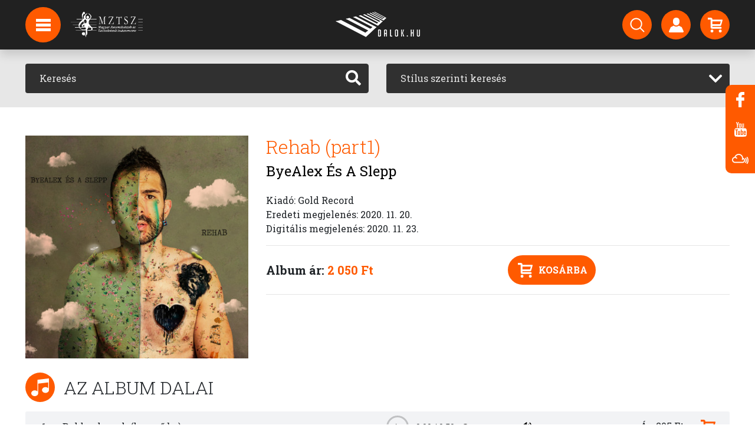

--- FILE ---
content_type: text/html; charset=UTF-8
request_url: https://www.dalok.hu/albumok/byealex-es-a-slepp-rehab
body_size: 8406
content:
<!DOCTYPE html>
<html lang="hu">
<head>
    <meta charset="utf-8">
    <meta name="viewport" content="width=device-width, initial-scale=1">
        <!-- CSRF Token -->
    <meta name="csrf-token" content="rJaol714TUykXCjT6PtaigitHCqvDHQvduBFggvG">

    <meta name="description" content="Zene, letöltés, videók, rádió, podcast, hírek, képgalériák, előadók oldalai... A magyar zene jelene és múltja.">

    


<script type="application/ld+json">{"@context":"https://schema.org","@type":"WebPage"}</script>

    <title>Dalok.hu</title>

    <!-- Styles -->
    <link href="/css/app.css?id=4c06fc86e41aabc27aa2" rel="stylesheet">





    <!-- Global site tag (gtag.js) - Google Analytics -->
    <script async src="https://www.googletagmanager.com/gtag/js?id=UA-2273786-1"></script>
    <script>
        window.dataLayer = window.dataLayer || [];
        function gtag(){dataLayer.push(arguments);}
        gtag('js', new Date());
        gtag('config', 'UA-2273786-1');
    </script>

</head>
<body>
<div id="app">

    <!-- Navigation -->
    <nav class="navbar navbar-expand-lg navbar-dark fixed-top py-3 navbar-scrolled" id="nav">
        
        <div id="logo-big" class="d-lg-block">
            <a href="https://www.dalok.hu">
                <img src="https://www.dalok.hu/img/logo_header.png">
            </a>
        </div>
        <div id="logo-small" class="d-lg-block">
            <a href="https://www.dalok.hu">
                <img src="https://www.dalok.hu/img/logo_header_small.png">
            </a>
        </div>
        <div id="logo-small" class="d-lg-block navbar-mztsz-logo">
            <a href="http://www.mztsz.hu/" target="_blank">
                <img src="https://www.dalok.hu/img/mztsz_logo.png" alt="MZTSZ">
            </a>
        </div>

        <div class="container position-relative" id="nav-container">
            <div class="nav-circle d-none d-lg-flex" id="hamburger">
                <img src="https://www.dalok.hu/img/hamburger.svg">

                <div id="hamburger-expanded">
                    <ul class="list-unstyled">
            <li>
            <a href="/hirek"  class="d-block p-3">
                Hírek
            </a>
        </li>
            <li>
            <a href="/#hirlevel"  class="d-block p-3">
                Hírlevél feliratkozás
            </a>
        </li>
            <li>
            <a href="https://anchor.fm/dalokhu"  target="_blank"  class="d-block p-3">
                Podcast
            </a>
        </li>
            <li>
            <a href="/backstage/login"  class="d-block p-3">
                Backstage bejelentkezés
            </a>
        </li>
    














</ul>
                </div>
            </div>

            <div class="d-lg-none logo-small">
                <a href="https://www.dalok.hu">
                    <img src="https://www.dalok.hu/img/logo_header_small.png">
                </a>
            </div>

            <div class="d-flex">
                <a href="https://www.dalok.hu/profil" class="d-flex d-lg-none nav-circle nav-hamburger-small mr-2">
                    <img src="https://www.dalok.hu/img/person.svg">
                </a>

                <a href="https://www.dalok.hu/vasarlas/kosar" class="d-flex d-lg-none nav-circle nav-hamburger-small mr-2">
                    <img src="https://www.dalok.hu/img/cart.svg">
                    <div class="nav-circle-badge cart-count"></div>
                </a>

                <button class="navbar-toggler navbar-toggler-right nav-circle nav-hamburger-small" type="button"
                        data-toggle="collapse"
                        data-target="#navbarResponsive" aria-controls="navbarResponsive" aria-expanded="false"
                        aria-label="Toggle navigation">
                    <span class="navbar-toggler-icon"></span>
                </button>
            </div>

            <div class="collapse navbar-collapse" id="navbarResponsive">

                <ul class="navbar-nav ml-auto my-2 my-lg-0 d-none d-lg-flex">
    <li class="nav-item mr-3">
        <a href="https://www.dalok.hu/kereses" class="nav-circle" data-toggle="tooltip" data-placement="bottom" title="Keresés">
            <img src="https://www.dalok.hu/img/search.svg">
        </a>
    </li>
    <li class="nav-item mr-3">
        <a href="https://www.dalok.hu/profil" class="nav-circle" data-toggle="tooltip" data-placement="bottom" title="Bejelentkezés regisztrált vásárlóknak">
            <img src="https://www.dalok.hu/img/person.svg">
        </a>
    </li>
    <li class="nav-item">
        <a href="https://www.dalok.hu/vasarlas/kosar" class="nav-circle" data-toggle="tooltip" data-placement="bottom" title="Kosár">
            <img src="https://www.dalok.hu/img/cart.svg">
            <div class="nav-circle-badge cart-count"></div>
        </a>
    </li>
</ul>

                <ul class="navbar-nav ml-auto my-2 my-lg-0 d-lg-none navbar-small">
    <li class="nav-item">
        <a href="https://www.dalok.hu/kereses">
            Keresés
        </a>
    </li>
    <li class="nav-item">
        <a href="https://www.dalok.hu/profil">
            Profil
        </a>
    </li>
    <li class="nav-item">
        <a href="https://www.dalok.hu/vasarlas/kosar">
            Kosár
        </a>
    </li>

            <li class="nav-item">
            <a href="/hirek">
                Hírek
            </a>
        </li>
            <li class="nav-item">
            <a href="/#hirlevel">
                Hírlevél feliratkozás
            </a>
        </li>
            <li class="nav-item">
            <a href="https://anchor.fm/dalokhu">
                Podcast
            </a>
        </li>
            <li class="nav-item">
            <a href="/backstage/login">
                Backstage bejelentkezés
            </a>
        </li>
    















</ul>

            </div>

        </div>
    </nav>

    <main class="pt-nav">

        
        
        
        
    <section class="page-section bg-light-gray py-4" id="search">
    <div class="container">
        <div class="row">

            <div class="col-md-6 mb-3 mb-md-0">
                <form method="GET" action="https://www.dalok.hu/kereses" accept-charset="UTF-8">
<div class="input-group input-group-dark">
    <input type="text" class="form-control bg-dark border-0 p-4" name="search"
           placeholder="Keresés"
           aria-label="Keresés" value="">
    <div class="input-group-append">
        <button class="btn btn-dark" type="submit"><i class="fas fa-search"></i></button>
    </div>
</div>
</form>
            </div>

            <div class="col-md-6">
                <form method="GET" action="https://www.dalok.hu/kereses" accept-charset="UTF-8">
<div class="input-group input-group-dark">
    <select class="form-control" id="search_by_style" name="style"><option selected="selected" value="">Stílus szerinti keresés</option><option value="acapella">Acapella</option><option value="alternative">Alternatív</option><option value="avantgardeexperimental">Alternatív - Avantgarde/Experimental</option><option value="brit-pop">Alternatív - BritPop</option><option value="electronic-ebm">Alternatív - Electronic / EBM</option><option value="alternative-gothic">Alternatív - Gothic</option><option value="grunge">Alternatív - Grunge</option><option value="indie-pop">Alternatív - Indie Pop</option><option value="indie-rock">Alternatív - Indie Rock</option><option value="industrial">Alternatív - Indusztriális</option><option value="latin-2">Alternatív - Latin</option><option value="lo-fi">Alternatív - Lo-Fi</option><option value="new-wave">Alternatív - New Wave</option><option value="ska">Alternatív - Ska</option><option value="synthpop">Alternatív - SynthPop</option><option value="ambient-new-age-1">Ambient / New Age</option><option value="relaxation-world">Ambient / New Age - Világzene - ambient</option><option value="blues">Blues</option><option value="contemporary-blues">Blues - Kortárs Blues</option><option value="new-orleans-blues">Blues - New Orleans Blues</option><option value="rythm-blues">Blues - Rythm &amp; Blues</option><option value="traditional-blues">Blues - Tradicionális Blues</option><option value="country">Country</option><option value="bluegrass">Country - Bluegrass</option><option value="country-pop">Country - Country pop</option><option value="contemporary-1">Country - Kortárs Country</option><option value="traditional-country">Country - Tradicionális Country</option><option value="dance-2">Dance</option><option value="acid-house">Dance - Acid House</option><option value="afro-house">Dance - Afro House</option><option value="bass-house">Dance - Bass House</option><option value="beats-breaks">Dance - Beats &amp; Breaks</option><option value="big-room">Dance - Big Room</option><option value="classic-house">Dance - Classic House</option><option value="commercial-club">Dance - Commercial / Club</option><option value="dance">Dance - Dance</option><option value="darkwave">Dance - Darkwave</option><option value="deep-house">Dance - Deep House</option><option value="disco-polo">Dance - Disco Polo</option><option value="dj-mix">Dance - DJ Mix</option><option value="down-beat">Dance - Down Beat</option><option value="down-beat-trip-hop">Dance - Down Beat / Trip Hop</option><option value="drum-bass">Dance - Drum &amp; Bass</option><option value="drum-bass-jungle">Dance - Drum &amp; Bass / Jungle</option><option value="dub-1">Dance - Dub</option><option value="dubstep">Dance - Dubstep</option><option value="edm-commercial">Dance - EDM / Commercial</option><option value="electro-1">Dance - Electro</option><option value="electro-house">Dance - Electro House</option><option value="ethno">Dance - Ethno</option><option value="experimental-noise">Dance - Experimental / Noise</option><option value="funky-groove-jackin-house">Dance - Funky / Groove / Jackin&#039; House</option><option value="future-house">Dance - Future House</option><option value="garage-bassline-grime">Dance - Garage / Bassline / Grime</option><option value="hard-dance">Dance - Hard Dance</option><option value="hardcore-1">Dance - Hardcore</option><option value="house">Dance - House</option><option value="house-organic-downtempo">Dance - House - Organic / Downtempo</option><option value="latin-house">Dance - Latin House</option><option value="lounge">Dance - Lounge</option><option value="melodic-house-techno">Dance - Melodic House &amp; Techno</option><option value="minimal-deep-tech">Dance - Minimal / Deep Tech</option><option value="nu-disco-disco">Dance - Nu Disco / Disco</option><option value="progressive-trance">Dance - Progressive trance</option><option value="progressive-house">Dance - Progresszív house</option><option value="psytrance-goa">Dance - Psytrance / Goa</option><option value="techno">Dance - Techno</option><option value="trance">Dance - Trance</option><option value="tribal">Dance - Tribal</option><option value="easy-listening">Easy Listening</option><option value="bar-jazz-cocktail">Easy Listening - Bar Jazz / Cocktail</option><option value="bossa-nova">Easy Listening - Bossa Nova</option><option value="lounge-1">Easy Listening - Lounge</option><option value="swing-1">Easy Listening - Swing</option><option value="christian-gospel">Egyházi zene / Spirituális zene</option><option value="arabic-byzantine-chant">Egyházi zene / Spirituális zene - Arab / bizánci egyházi énekek</option><option value="arabic-1">Egyházi zene / Spirituális zene - Arab egyházi zene</option><option value="arabic-christmas">Egyházi zene / Spirituális zene - Arab karácsonyi egyházi zene</option><option value="brazilian-gospel">Egyházi zene / Spirituális zene - Brazil gospel</option><option value="praise-worship">Egyházi zene / Spirituális zene - Dicsőítés</option><option value="gospel">Egyházi zene / Spirituális zene - Gospel</option><option value="christian-rock">Egyházi zene / Spirituális zene - Keresztény rock</option><option value="electronic">Electronic</option><option value="ambient">Electronic - Ambient</option><option value="deep-dubstep-grime">Electronic - Deep Dubstep / Grime</option><option value="electronica-downtempo">Electronic - Electronica / Downtempo</option><option value="experimental-noise-1">Electronic - Experimental / Noise</option><option value="lounge-chillout">Electronic - Lounge / Chillout</option><option value="trap-future-bass">Electronic - Trap / Future Bass</option><option value="vocal-poem">Énekelt vers</option><option value="soundtrack">Filmzene</option><option value="soundtrack-children">Filmzene - Mesefilm</option><option value="soundtrack-movie">Filmzene - Mozifilm</option><option value="musical-1">Filmzene - Musical</option><option value="tv">Filmzene - TV-film</option><option value="fitness-workouts">Fitness, edzés zene</option><option value="folk-1">Folk</option><option value="acoustic-folk">Folk - Akusztikus Folk</option><option value="indie-folk">Folk - Indie Folk</option><option value="contemporary-folk">Folk - Kortárs Folk</option><option value="pop-folk-1">Folk - Pop Folk</option><option value="children-music">Gyerek</option><option value="lullabies">Gyerek - Altató</option><option value="children-music-holiday">Gyerek - Karácsonyi</option><option value="children-music-stories">Gyerek - Mese</option><option value="hip-hop">Hip Hop</option><option value="alternative-hip-hop">Hip Hop - Alternatív hip-hop</option><option value="dj-mix-1">Hip Hop - DJ Mix</option><option value="freestyle">Hip Hop - Freestyle</option><option value="french-hip-hop">Hip Hop - French Hip Hop</option><option value="gangsta">Hip Hop - Gangsta</option><option value="german-hip-hop">Hip Hop - German Hip Hop</option><option value="grime">Hip Hop - Grime</option><option value="jazz-hip-hop">Hip Hop - Jazz Hip Hop</option><option value="latin-hip-hop">Hip Hop - Latin hip hop</option><option value="latin-trap">Hip Hop - Latin Trap</option><option value="lofi">Hip Hop - LoFi</option><option value="old-school">Hip Hop - Old School</option><option value="pop-urbaine">Hip Hop - Pop Urbaine</option><option value="raggaeton">Hip Hop - Raggaeton</option><option value="rap">Hip Hop - Rap</option><option value="trap">Hip Hop - Trap</option><option value="uk-hip-hop">Hip Hop - UK Hip Hop</option><option value="urban">Hip Hop - Urban</option><option value="jazz">Jazz</option><option value="bebop">Jazz - BeBop</option><option value="big-band">Jazz - Big Band</option><option value="dixieland-dixie-rag-time">Jazz - Dixieland / Dixie / Rag Time</option><option value="etno-jazz">Jazz - Etno-jazz</option><option value="free-jazz">Jazz - Free Jazz</option><option value="fusion">Jazz - Fusion</option><option value="jazz-funk">Jazz - Jazz Funk</option><option value="jazz-rock">Jazz - Jazz-rock</option><option value="classic">Jazz - Klasszikus jazz</option><option value="contemporary-jazz">Jazz - Kortárs jazz</option><option value="latin-jazz">Jazz - Latin Jazz</option><option value="new-jazz">Jazz - New Jazz</option><option value="nu-jazz-acid-jazz">Jazz - Nu Jazz / Acid Jazz</option><option value="oriental-jazz">Jazz - Oriental Jazz</option><option value="ragtime">Jazz - Ragtime</option><option value="smooth-jazz">Jazz - Smooth Jazz</option><option value="swing">Jazz - Swing</option><option value="traditional-jazz">Jazz - Tradicionális Jazz</option><option value="world">Jazz - Világzene</option><option value="vocal">Jazz - Vocal</option><option value="christmas-music">Karácsonyi zene</option><option value="karaoke">Karaoke</option><option value="classical-music">Komolyzene</option><option value="ballet">Komolyzene - Balett</option><option value="baroque">Komolyzene - Barokk</option><option value="crossover">Komolyzene - Crossover</option><option value="religious">Komolyzene - Egyházi / liturgikus</option><option value="electronic-1">Komolyzene - Elektronikus</option><option value="experimental">Komolyzene - Experimentális</option><option value="impressionist">Komolyzene - Impresszionista zene</option><option value="chamber-music">Komolyzene - Kamarazene</option><option value="classical-music-1">Komolyzene - Klasszikus</option><option value="solo-piano">Komolyzene - Klasszikus zongora</option><option value="contemporary">Komolyzene - Kortárs</option><option value="choral">Komolyzene - Kóruszene</option><option value="minimalism">Komolyzene - Minimalista komolyzene</option><option value="modern-compositions">Komolyzene - Modern kompozíciók</option><option value="musical">Komolyzene - Musical</option><option value="orchestral">Komolyzene - Nagyzenekari</option><option value="opera-operett">Komolyzene - Opera / Operett</option><option value="romantic">Komolyzene - Romantikus zene</option><option value="solo-instrumental">Komolyzene - Szóló instrumentális</option><option value="concerto">Komolyzene - Versenymű (concerto)</option><option value="latin">Latin</option><option value="argentine-cumbia">Latin - Argentín cumbia</option><option value="baladas">Latin - Ballada</option><option value="boleros">Latin - Bolero</option><option value="bossa-nova-1">Latin - Bossa Nova</option><option value="caribbean">Latin - Karibi</option><option value="cuban">Latin - Kubai</option><option value="regional-mexicano">Latin - Mexikói</option><option value="salsa-merengue">Latin - Salsa / Merengue</option><option value="tropical">Latin - Tropical</option><option value="urban-1">Latin - Urban</option><option value="traditional-popular-songs">Magyar nóta</option><option value="gypsy-music">Magyar nóta - Cigányzene</option><option value="metal">Metal</option><option value="black-metal">Metal - Black Metal</option><option value="death-metal">Metal - Death metal</option><option value="doom-metal">Metal - Doom Metal</option><option value="gothic-metal">Metal - Gothic Metal</option><option value="hard-rock-1">Metal - Hard Rock</option><option value="hardcore-2">Metal - Hardcore</option><option value="heavy-metal">Metal - Heavy Metal</option><option value="metalcore">Metal - Metalcore</option><option value="modern-metal">Metal - Modern Metal</option><option value="post-black">Metal - Post Black</option><option value="power-metal">Metal - Power metal</option><option value="progressive-metal">Metal - Progresszív Metal</option><option value="symphonic-metal">Metal - Szimfonikus heavy metal</option><option value="thrash-metal">Metal - Thrash metal</option><option value="folk">Népzene</option><option value="balkan-folk-music">Népzene - Balkáni zene</option><option value="gypsy-music-1">Népzene - Cigányzene</option><option value="pop">Pop</option><option value="alternative-pop">Pop - Alternatív pop</option><option value="beat">Pop - Beat</option><option value="contemporary-adult">Pop - Contemporary / Adult</option><option value="dance-1">Pop - Dance</option><option value="electropop">Pop - Electropop</option><option value="funk-1">Pop - Funk</option><option value="indie">Pop - Indie pop</option><option value="latin-pop">Pop - Latin pop</option><option value="folk-pop">Pop - Mulatós</option><option value="german">Pop - Német pop</option><option value="oldies-goldies">Pop - Örökzöld</option><option value="pop-rock-1">Pop - Pop rock</option><option value="pop-folk">Pop - Pop-Folk</option><option value="rb-1">Pop - R&amp;B</option><option value="rave">Pop - Rave</option><option value="singer-songwriter-1">Pop - Singer / Songwriter</option><option value="schlager">Pop - Sláger / Top 40</option><option value="psychedelic">Pszichedelikus</option><option value="punk">Punk</option><option value="emo-punk">Punk - Emo Punk</option><option value="pop-punk">Punk - Pop Punk</option><option value="post-punk">Punk - Post Punk</option><option value="punk-rock">Punk - Punk Rock</option><option value="rb-soul">R&amp;B / Soul</option><option value="funk-soul-classic">R&amp;B / Soul - Classic Funk &amp; Soul</option><option value="disco">R&amp;B / Soul - Disco</option><option value="funk-soul-1">R&amp;B / Soul - Funk &amp; Soul</option><option value="hip-hop-1">R&amp;B / Soul - Hip-Hop</option><option value="kortars-rb-soul">R&amp;B / Soul - Kortárs R&amp;B / Soul</option><option value="rb-2">R&amp;B / Soul - Latin</option><option value="radio-show">Rádióműsor, podcast</option><option value="radio-show-horspiele">Rádióműsor, podcast - Hangjáték (rádió)</option><option value="reggae">Reggae</option><option value="dancehall">Reggae - Dancehall</option><option value="dub">Reggae - Dub</option><option value="roots">Reggae - Roots</option><option value="early-music">Régizene</option><option value="baroque-1">Régizene - Barokk</option><option value="medieval-music">Régizene - Középkori zene</option><option value="renaissance-music">Régizene - Reneszánsz zene</option><option value="romantic-1">Régizene - Romantikus</option><option value="relaxation">Relaxációs, meditációs zene</option><option value="bali-spa">Relaxációs, meditációs zene - Bali Spa</option><option value="meditacios-zene">Relaxációs, meditációs zene - Meditációs Zene</option><option value="world-1">Relaxációs, meditációs zene - Világzene</option><option value="rock">Rock</option><option value="alternative-rock">Rock - Alternatív rock</option><option value="brit-pop-rock">Rock - Brit-Pop rock</option><option value="classic-rock">Rock - Classic rock</option><option value="dark-rock">Rock - Dark rock</option><option value="easy-listening-1">Rock - Easy Listening</option><option value="experimental-1">Rock - Experimental</option><option value="folk-rock">Rock - Folk rock</option><option value="garage-rock">Rock - Garage Rock</option><option value="glam-rock">Rock - Glam Rock</option><option value="hard-rock">Rock - Hard Rock</option><option value="hardcore">Rock - Hardcore</option><option value="instrumental-rock">Rock - Instrumental Rock</option><option value="latin-rock">Rock - Latin Rock</option><option value="modern-rock">Rock - Modern rock</option><option value="national-rock">Rock - Nemzeti Rock</option><option value="noise-rock">Rock - Noise Rock</option><option value="pop-rock">Rock - Pop rock</option><option value="post-rock">Rock - Post Rock</option><option value="progressive-rock">Rock - Progresszív rock</option><option value="psychedelic-1">Rock - Pszichedelikus rock</option><option value="rock-n-roll">Rock - Rock &#039;n&#039; Roll</option><option value="rockabilly">Rock - Rockabilly</option><option value="shoegazing">Rock - Shoegazing</option><option value="singer-songwriter">Rock - Singer / Songwriter</option><option value="slow-rock">Rock - Slow Rock</option><option value="spoken-word-audiobook">Vers / Hangoskönyv</option><option value="audiobook-documentation-discovery">Vers / Hangoskönyv - Dokumentáció / Felfedezés</option><option value="fiction">Vers / Hangoskönyv - Fikció</option><option value="children-book">Vers / Hangoskönyv - Gyerekkönyv</option><option value="comedy">Vers / Hangoskönyv - Kabaré</option><option value="novel">Vers / Hangoskönyv - Novella</option><option value="theatre">Vers / Hangoskönyv - Színdarab</option><option value="historical">Vers / Hangoskönyv - Történelmi könyv</option><option value="guide">Vers / Hangoskönyv - Útmutató</option><option value="speeches-spoken-word">Vers / Hangoskönyv - Vers, próza</option><option value="world-music">Világzene</option><option value="african">Világzene - Afrikai világzene</option><option value="arabic">Világzene - Arab világzene</option><option value="asian">Világzene - Ázsiai világzene</option><option value="balkan-world-music">Világzene - Balkáni világzene</option><option value="brazil-bossa-nova">Világzene - Brazil Bossa Nova</option><option value="brazil-samba">Világzene - Brazil Szamba</option><option value="brazil">Világzene - Brazil világzene</option><option value="calypso">Világzene - Calypso</option><option value="south-america">Világzene - Dél-amerikai világzene</option><option value="north-american-world-music">Világzene - Észak-amerikai világzene</option><option value="ethnic">Világzene - Ethnic</option><option value="flamenco">Világzene - Flamenco</option><option value="irish-celtic">Világzene - Ír / kelta világzene</option><option value="eastern-european-1">Világzene - Kelet-európai világzene</option><option value="klezmer">Világzene - Klezmer</option><option value="polish-world-music">Világzene - Lengyel világzene</option><option value="mediterranean">Világzene - Mediterrán világzene</option><option value="german-volksmusik">Világzene - Német világzene / Volksmusik</option><option value="western-europe">Világzene - Nyugat-európai világzene</option><option value="russian-folk">Világzene - Orosz világzene / orosz folk</option><option value="nordic-world-music">Világzene - Skandináv népzene</option><option value="spanish-world-music">Világzene - Spanyol világzene</option><option value="turkish-halk">Világzene - Török folk (Turkish Halk)</option><option value="turkish-sanat">Világzene - Török tradicionális klasszikus zene (Turkish Sanat)</option><option value="worldbeat">Világzene - Worldbeat</option></select>
</div>
</form>
            </div>

        </div>
    </div>
</section>

    <!-- Album section -->
    <section class="page-section pb-4 pt-5" id="album">
        <div class="container">

            <div class="row">
                <div class="col-12 col-sm-4">
                    <img src="https://dalok.hu/storage/361180/conversions/ByeAlex-es-a-Slepp---Rehab-thumbnail_400.jpg" class="img-fluid w-100">
                </div>

                <div class="col-12 col-sm-8 mt-4 mt-sm-0">
                    
                    <h1 class="text-primary font-weight-lighter">Rehab (part1)</h1>
                    <h2 class="mb-4"><a
                            href="https://www.dalok.hu/zenekarok/byealex-es-a-slepp"
                            class="text-black">ByeAlex És A Slepp</a></h2>

                    Kiadó: Gold Record<br>
                                                                        Eredeti megjelenés: 2020. 11. 20.<br>
                                                                            Digitális megjelenés: 2020. 11. 23.<br>
                                                                
                    
                    
                                            <hr>
                        <div class="text-center">
                            <div class="float-left">
                                <h5 class="font-weight-bold m-0 d-inline lh-50">
                                    Album ár: <span
                                        class="text-primary">2 050 Ft</span>
                                </h5>
                            </div>

                            <button class="btn btn-primary btn-rounded btn-icon add-to-cart"
                                    data-type="album" data-id="14350">
                                <img src="https://www.dalok.hu/img/cart.svg" class="mr-2"> Kosárba
                            </button>
                        </div>
                        <hr>
                                    </div>
            </div>

        </div>
    </section>

    <!-- Tracks sections -->
    <section class="page-section pt-0">
        <div class="container">
            <div class="row mb-3 section-title">
                <div class="col-12">
                    <div class="section-icon">
                        <img src="https://www.dalok.hu/img/hangjegy.svg">
                    </div>
                    <h2 class="text-uppercase d-inline-block font-weight-lighter">Az album dalai</h2>
                </div>
            </div>

            <div class="row">
                <div class="col-12">
                    <div class="row track-row mb-1 align-items-center">
        <div class="col-6 col-md-4 col-lg-5 col-xl-6 order-1">
            <div class="d-inline-block text-left text-md-right w-20p mr-0 mr-md-4">1</div> Boldog leszek (levegő be)
                    </div>
        <div class="col-12 col-sm-6 offset-sm-3 offset-md-0 col-md text-center order-3 order-md-2">
                            <div class="layout-audio mt-1 mb-1 mx-auto">
                    <audio>
                        <source src="https://dalok.hu/storage/361206/byealex_es_a_slepp_-_rehab_-_01_-_boldog_leszek_(levego_be).mp3" type="audio/mpeg">
                    </audio>
                    <div class="play-pause"><span class="play">Play</span><span class="pause">Pause</span></div>
                    <div class="time-display"><span class="current">0:00</span> / <span class="duration"></span></div>
                    <div class="time-track"><input type="range" min="1" max="100" value="0" class="slider"></div>
                    <div class="volume"><span class="mute"></span><span class="unmute"></span></div>
                </div>
                    </div>
        <div class="col-6 col-md-3 text-right pr-md-4 order-2 order-md-3">
                            Ár: 205 Ft <img src="https://www.dalok.hu/img/cart_primary.svg"
                                                                    class="ml-2 ml-xl-4 add-to-cart cursor-pointer"
                                                                    data-type="track" data-id="101811">
                    </div>
    </div>
    <div class="row track-row mb-1 align-items-center">
        <div class="col-6 col-md-4 col-lg-5 col-xl-6 order-1">
            <div class="d-inline-block text-left text-md-right w-20p mr-0 mr-md-4">2</div> Kösznem (feat. Giaj)
                    </div>
        <div class="col-12 col-sm-6 offset-sm-3 offset-md-0 col-md text-center order-3 order-md-2">
                            <div class="layout-audio mt-1 mb-1 mx-auto">
                    <audio>
                        <source src="https://dalok.hu/storage/361207/byealex_es_a_slepp_-_rehab_-_02_-_kosznem.mp3" type="audio/mpeg">
                    </audio>
                    <div class="play-pause"><span class="play">Play</span><span class="pause">Pause</span></div>
                    <div class="time-display"><span class="current">0:00</span> / <span class="duration"></span></div>
                    <div class="time-track"><input type="range" min="1" max="100" value="0" class="slider"></div>
                    <div class="volume"><span class="mute"></span><span class="unmute"></span></div>
                </div>
                    </div>
        <div class="col-6 col-md-3 text-right pr-md-4 order-2 order-md-3">
                            Ár: 205 Ft <img src="https://www.dalok.hu/img/cart_primary.svg"
                                                                    class="ml-2 ml-xl-4 add-to-cart cursor-pointer"
                                                                    data-type="track" data-id="101812">
                    </div>
    </div>
    <div class="row track-row mb-1 align-items-center">
        <div class="col-6 col-md-4 col-lg-5 col-xl-6 order-1">
            <div class="d-inline-block text-left text-md-right w-20p mr-0 mr-md-4">3</div> Táncolj
                    </div>
        <div class="col-12 col-sm-6 offset-sm-3 offset-md-0 col-md text-center order-3 order-md-2">
                            <div class="layout-audio mt-1 mb-1 mx-auto">
                    <audio>
                        <source src="https://dalok.hu/storage/361208/byealex_es_a_slepp_-_rehab_-_03_-_tancolj.mp3" type="audio/mpeg">
                    </audio>
                    <div class="play-pause"><span class="play">Play</span><span class="pause">Pause</span></div>
                    <div class="time-display"><span class="current">0:00</span> / <span class="duration"></span></div>
                    <div class="time-track"><input type="range" min="1" max="100" value="0" class="slider"></div>
                    <div class="volume"><span class="mute"></span><span class="unmute"></span></div>
                </div>
                    </div>
        <div class="col-6 col-md-3 text-right pr-md-4 order-2 order-md-3">
                            Ár: 205 Ft <img src="https://www.dalok.hu/img/cart_primary.svg"
                                                                    class="ml-2 ml-xl-4 add-to-cart cursor-pointer"
                                                                    data-type="track" data-id="101814">
                    </div>
    </div>
    <div class="row track-row mb-1 align-items-center">
        <div class="col-6 col-md-4 col-lg-5 col-xl-6 order-1">
            <div class="d-inline-block text-left text-md-right w-20p mr-0 mr-md-4">5</div> Ví
                            <span class="badge badge-secondary cursor-default" data-toggle="tooltip" data-placement="right" title="Explicit / Szókimondó szöveg">E</span>
                    </div>
        <div class="col-12 col-sm-6 offset-sm-3 offset-md-0 col-md text-center order-3 order-md-2">
                            <div class="layout-audio mt-1 mb-1 mx-auto">
                    <audio>
                        <source src="https://dalok.hu/storage/361210/byealex_es_a_slepp_-_rehab_-_05_-_vi.mp3" type="audio/mpeg">
                    </audio>
                    <div class="play-pause"><span class="play">Play</span><span class="pause">Pause</span></div>
                    <div class="time-display"><span class="current">0:00</span> / <span class="duration"></span></div>
                    <div class="time-track"><input type="range" min="1" max="100" value="0" class="slider"></div>
                    <div class="volume"><span class="mute"></span><span class="unmute"></span></div>
                </div>
                    </div>
        <div class="col-6 col-md-3 text-right pr-md-4 order-2 order-md-3">
                            Ár: 205 Ft <img src="https://www.dalok.hu/img/cart_primary.svg"
                                                                    class="ml-2 ml-xl-4 add-to-cart cursor-pointer"
                                                                    data-type="track" data-id="101816">
                    </div>
    </div>
    <div class="row track-row mb-1 align-items-center">
        <div class="col-6 col-md-4 col-lg-5 col-xl-6 order-1">
            <div class="d-inline-block text-left text-md-right w-20p mr-0 mr-md-4">6</div> Március
                    </div>
        <div class="col-12 col-sm-6 offset-sm-3 offset-md-0 col-md text-center order-3 order-md-2">
                            <div class="layout-audio mt-1 mb-1 mx-auto">
                    <audio>
                        <source src="https://dalok.hu/storage/361211/byealex_es_a_slepp_-_rehab_-_06_-_marcius.mp3" type="audio/mpeg">
                    </audio>
                    <div class="play-pause"><span class="play">Play</span><span class="pause">Pause</span></div>
                    <div class="time-display"><span class="current">0:00</span> / <span class="duration"></span></div>
                    <div class="time-track"><input type="range" min="1" max="100" value="0" class="slider"></div>
                    <div class="volume"><span class="mute"></span><span class="unmute"></span></div>
                </div>
                    </div>
        <div class="col-6 col-md-3 text-right pr-md-4 order-2 order-md-3">
                            Ár: 205 Ft <img src="https://www.dalok.hu/img/cart_primary.svg"
                                                                    class="ml-2 ml-xl-4 add-to-cart cursor-pointer"
                                                                    data-type="track" data-id="101817">
                    </div>
    </div>
    <div class="row track-row mb-1 align-items-center">
        <div class="col-6 col-md-4 col-lg-5 col-xl-6 order-1">
            <div class="d-inline-block text-left text-md-right w-20p mr-0 mr-md-4">7</div> Anya (feat. Giaj)
                    </div>
        <div class="col-12 col-sm-6 offset-sm-3 offset-md-0 col-md text-center order-3 order-md-2">
                            <div class="layout-audio mt-1 mb-1 mx-auto">
                    <audio>
                        <source src="https://dalok.hu/storage/361212/byealex_es_a_slepp_-_rehab_-_07_-_anya.mp3" type="audio/mpeg">
                    </audio>
                    <div class="play-pause"><span class="play">Play</span><span class="pause">Pause</span></div>
                    <div class="time-display"><span class="current">0:00</span> / <span class="duration"></span></div>
                    <div class="time-track"><input type="range" min="1" max="100" value="0" class="slider"></div>
                    <div class="volume"><span class="mute"></span><span class="unmute"></span></div>
                </div>
                    </div>
        <div class="col-6 col-md-3 text-right pr-md-4 order-2 order-md-3">
                            Ár: 205 Ft <img src="https://www.dalok.hu/img/cart_primary.svg"
                                                                    class="ml-2 ml-xl-4 add-to-cart cursor-pointer"
                                                                    data-type="track" data-id="101813">
                    </div>
    </div>
    <div class="row track-row mb-1 align-items-center">
        <div class="col-6 col-md-4 col-lg-5 col-xl-6 order-1">
            <div class="d-inline-block text-left text-md-right w-20p mr-0 mr-md-4">8</div> 2019 Május (Interlude)
                    </div>
        <div class="col-12 col-sm-6 offset-sm-3 offset-md-0 col-md text-center order-3 order-md-2">
                            <div class="layout-audio mt-1 mb-1 mx-auto">
                    <audio>
                        <source src="https://dalok.hu/storage/361213/byealex_es_a_slepp_-_rehab_-_08_-_2019_majus_(interlude).mp3" type="audio/mpeg">
                    </audio>
                    <div class="play-pause"><span class="play">Play</span><span class="pause">Pause</span></div>
                    <div class="time-display"><span class="current">0:00</span> / <span class="duration"></span></div>
                    <div class="time-track"><input type="range" min="1" max="100" value="0" class="slider"></div>
                    <div class="volume"><span class="mute"></span><span class="unmute"></span></div>
                </div>
                    </div>
        <div class="col-6 col-md-3 text-right pr-md-4 order-2 order-md-3">
                            Ár: 205 Ft <img src="https://www.dalok.hu/img/cart_primary.svg"
                                                                    class="ml-2 ml-xl-4 add-to-cart cursor-pointer"
                                                                    data-type="track" data-id="101818">
                    </div>
    </div>
    <div class="row track-row mb-1 align-items-center">
        <div class="col-6 col-md-4 col-lg-5 col-xl-6 order-1">
            <div class="d-inline-block text-left text-md-right w-20p mr-0 mr-md-4">9</div> Így hagysz el (feat. Hiro)
                            <span class="badge badge-secondary cursor-default" data-toggle="tooltip" data-placement="right" title="Explicit / Szókimondó szöveg">E</span>
                    </div>
        <div class="col-12 col-sm-6 offset-sm-3 offset-md-0 col-md text-center order-3 order-md-2">
                            <div class="layout-audio mt-1 mb-1 mx-auto">
                    <audio>
                        <source src="https://dalok.hu/storage/361214/byealex_es_a_slepp_-_rehab_-_09_-_igy_hagysz_el.mp3" type="audio/mpeg">
                    </audio>
                    <div class="play-pause"><span class="play">Play</span><span class="pause">Pause</span></div>
                    <div class="time-display"><span class="current">0:00</span> / <span class="duration"></span></div>
                    <div class="time-track"><input type="range" min="1" max="100" value="0" class="slider"></div>
                    <div class="volume"><span class="mute"></span><span class="unmute"></span></div>
                </div>
                    </div>
        <div class="col-6 col-md-3 text-right pr-md-4 order-2 order-md-3">
                            Ár: 205 Ft <img src="https://www.dalok.hu/img/cart_primary.svg"
                                                                    class="ml-2 ml-xl-4 add-to-cart cursor-pointer"
                                                                    data-type="track" data-id="101819">
                    </div>
    </div>
    <div class="row track-row mb-1 align-items-center">
        <div class="col-6 col-md-4 col-lg-5 col-xl-6 order-1">
            <div class="d-inline-block text-left text-md-right w-20p mr-0 mr-md-4">10</div> Pornó
                            <span class="badge badge-secondary cursor-default" data-toggle="tooltip" data-placement="right" title="Explicit / Szókimondó szöveg">E</span>
                    </div>
        <div class="col-12 col-sm-6 offset-sm-3 offset-md-0 col-md text-center order-3 order-md-2">
                            <div class="layout-audio mt-1 mb-1 mx-auto">
                    <audio>
                        <source src="https://dalok.hu/storage/361215/byealex_es_a_slepp_-_rehab_-_10_-_porno.mp3" type="audio/mpeg">
                    </audio>
                    <div class="play-pause"><span class="play">Play</span><span class="pause">Pause</span></div>
                    <div class="time-display"><span class="current">0:00</span> / <span class="duration"></span></div>
                    <div class="time-track"><input type="range" min="1" max="100" value="0" class="slider"></div>
                    <div class="volume"><span class="mute"></span><span class="unmute"></span></div>
                </div>
                    </div>
        <div class="col-6 col-md-3 text-right pr-md-4 order-2 order-md-3">
                            Ár: 205 Ft <img src="https://www.dalok.hu/img/cart_primary.svg"
                                                                    class="ml-2 ml-xl-4 add-to-cart cursor-pointer"
                                                                    data-type="track" data-id="101820">
                    </div>
    </div>
                </div>
            </div>

        </div>
    </section>

    </main>

    <!-- Footer section -->
<section class="bg-dark py-4" id="footer">
    <div class="container">
        <div class="row mb-4">

            <div class="col-md-3 mt-4">
                <div class="row">
                    <div class="col-12">
                        <img src="https://www.dalok.hu/img/logo_footer.png">
                    </div>
                </div>
                <div class="row mt-4">
                    <div class="col-12 mb-4">
                        A Dalok.hu zeneáruház
                        MP3 és FLAC formátumban
                        kínálja felvételeit.
                    </div>
                </div>
            </div>

            <div class="col-sm-6 col-md-3 mt-4">
                <div class="row">
                    <div class="col-12">
                        <h5 class="font-weight-bold text-white mb-5">Információk</h5>

                        <ul class="list-unstyled mt-4">
                            
                            
                            
                            
                            
                            
                            
                            
                            
                            
                            
                            
                            
                            
                            
                                                            <li class="mt-3">
                                    <a href="https://www.dalok.hu/rolunk">Rólunk</a>
                                </li>
                                                            <li class="mt-3">
                                    <a href="https://www.dalok.hu/technikai-informaciok">Technikai infók</a>
                                </li>
                                                            <li class="mt-3">
                                    <a href="https://www.dalok.hu/adatvedelem">Adatvédelem</a>
                                </li>
                                                            <li class="mt-3">
                                    <a href="https://www.dalok.hu/aszf">Felhasználási feltételek</a>
                                </li>
                                                            <li class="mt-3">
                                    <a href="https://www.dalok.hu/impresszum">Impresszum</a>
                                </li>
                                                            <li class="mt-3">
                                    <a href="https://www.dalok.hu/backstage">Hogyan csatlakozhatsz?</a>
                                </li>
                                                    </ul>
                    </div>
                </div>
            </div>

            <div class="col-sm-6 col-md-3 mt-4">
                <div class="row">
                    <div class="col-12">
                        <h5 class="font-weight-bold text-white mb-5">Segítség</h5>

                        <ul class="list-unstyled mt-4">
                            
                            
                            
                            
                            
                            
                            
                            
                            
                                                            <li class="mt-3">
                                    <a href="https://www.dalok.hu/gyik">GYIK</a>
                                </li>
                                                            <li class="mt-3">
                                    <a href="https://www.dalok.hu/kapcsolat">Kapcsolat</a>
                                </li>
                                                    </ul>
                    </div>
                </div>
            </div>

            <div class="col-md-3 mt-4">
                <div class="row">
                    <div class="col-12">
                        <h5 class="font-weight-bold text-white mb-5">Kövess minket</h5>

                        <div class="mt-4">
                            <a href="https://www.facebook.com/dalok.hu" target="_blank" class="grey-icon-href">
                                <div class="grey-icon float-left mr-3 mb-3">
                                    <img src="https://www.dalok.hu/img/facebook.svg">
                                </div>
                            </a>
                            <a href="https://www.youtube.com/DalokSongs" target="_blank" class="grey-icon-href">
                                <div class="grey-icon float-left mr-3 mb-3">
                                    <img src="https://www.dalok.hu/img/youtube.svg">
                                </div>
                            </a>
                            <a href="https://www.mixcloud.com/dalokgalopp/" target="_blank" class="grey-icon-href">
                                <div class="grey-icon float-left mr-3 mb-3">
                                    <img src="https://www.dalok.hu/img/mixcloud-copy.png">
                                </div>
                            </a>
                        </div>
                    </div>
                </div>
            </div>

        </div>
    </div>
</section>
    <!-- Foot -->
<footer class="text-center text-white" id="foot">
    <div class="container py-4">
        <div class="row">
            <div class="col-12 font-weight-bold">
                A honlapon hozzáférhetővé tett zenei művek felhasználása az Artisjus engedélyével történik.
            </div>
        </div>
        <div class="row mt-1 small-font">
            <div class="col-12">


                <span>All rights reserved <a href="http://www.mezkht.hu/" target="_blank" class="text-white">© Magyar Élőzene Nonprofit Kft.</a></span>
                <span class="ml-3" style="display: none">Developed by Haász Csaba</span>
            </div>
        </div>
    </div>
</footer>
    <div class="floating-buttons d-none d-lg-block">
    <a href="https://www.facebook.com/dalok.hu" target="_blank">
        <div class="icon">
            <img src="https://www.dalok.hu/img/facebook.svg">
        </div>
    </a>
    <a href="https://www.youtube.com/DalokSongs" target="_blank">
        <div class="icon">
            <img src="https://www.dalok.hu/img/youtube.svg">
        </div>
    </a>
    <a href="https://www.mixcloud.com/dalokgalopp/" target="_blank">
        <div class="icon">
            <img src="https://www.dalok.hu/img/mixcloud-copy.png" style="max-height: 17px;">
        </div>
    </a>
</div>

</div>

<!-- Scripts -->
<script src="/js/app.js?id=ef7656cbd045148fcd4b" defer></script>

</body>
</html>


--- FILE ---
content_type: image/svg+xml
request_url: https://www.dalok.hu/img/search.svg
body_size: 501
content:
<svg xmlns="http://www.w3.org/2000/svg" width="25" height="25">
    <path fill="#FFF" fill-rule="evenodd" d="M24.205 22.794l-5.769-5.77a10.08 10.08 0 0 0 2.292-6.411C20.728 5.03 16.197.499 10.614.499 5.025.499.5 5.03.5 10.613c0 5.584 4.525 10.113 10.114 10.113a10.06 10.06 0 0 0 6.406-2.286l5.77 5.764a.998.998 0 0 0 1.415 0 .992.992 0 0 0 0-1.41zm-13.591-4.08c-4.472 0-8.106-3.634-8.106-8.101 0-4.467 3.634-8.106 8.106-8.106 4.467 0 8.106 3.639 8.106 8.106 0 4.467-3.639 8.101-8.106 8.101z"/>
</svg>


--- FILE ---
content_type: image/svg+xml
request_url: https://www.dalok.hu/img/svg/hangszoro_no.svg
body_size: 594
content:
<svg xmlns="http://www.w3.org/2000/svg" viewBox="0 0 20.25 16"><defs><style>.cls-1{fill-rule:evenodd;}</style></defs><title>hangszoro_no</title><g id="Layer_2" data-name="Layer 2"><g id="Layer_2-2" data-name="Layer 2"><path id="hangszoro_no" class="cls-1" d="M8.71,15.62,3,11.38H0V4.66H3L8.83.31s.92-.7.92,0V15.59c0,.9-1,0-1,0ZM16.93,8,20,4.91a.77.77,0,0,0,0-1.07.75.75,0,0,0-1.06,0l-3.1,3.1-3.09-3.1a.75.75,0,0,0-1.06,0,.77.77,0,0,0,0,1.07L14.81,8l-3.09,3.09a.75.75,0,0,0,0,1.06.75.75,0,0,0,1.06,0l3.09-3.09L19,12.15a.73.73,0,0,0,.53.22.74.74,0,0,0,.53-.22.75.75,0,0,0,0-1.06Z"/></g></g></svg>

--- FILE ---
content_type: image/svg+xml
request_url: https://www.dalok.hu/img/facebook.svg
body_size: 474
content:
<svg xmlns="http://www.w3.org/2000/svg" width="14" height="26">
    <path fill="#FFF" fill-rule="evenodd" d="M13.478.005l-3.36-.006c-3.773 0-6.213 2.512-6.213 6.399v2.951H.527A.528.528 0 0 0 0 9.878v4.275c0 .292.237.53.527.53h3.378v10.786c0 .292.237.53.529.53h4.405a.53.53 0 0 0 .529-.53V14.683h3.949a.53.53 0 0 0 .528-.53l.002-4.275a.527.527 0 0 0-.529-.529h-3.95V6.847c0-1.201.286-1.811 1.845-1.811l2.263-.002a.53.53 0 0 0 .528-.53V.535a.529.529 0 0 0-.526-.53z"/>
</svg>
